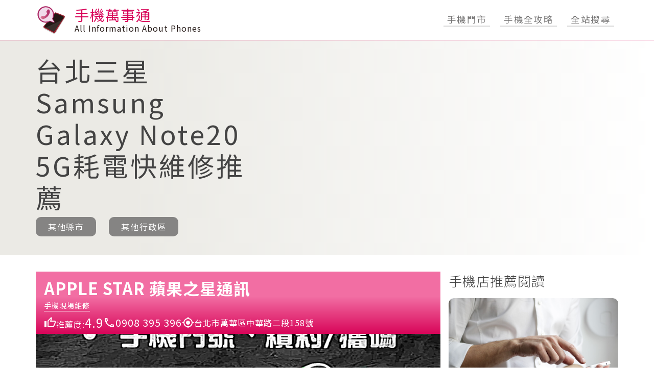

--- FILE ---
content_type: text/html; charset=UTF-8
request_url: https://www.phoneinfo-tw.com/search/phone/07/2444.html
body_size: 6439
content:
<!DOCTYPE html> <html lang="zh-TW"> <head> <meta charset="UTF-8"> <link rel="alternate" hreflang="zh-TW" href="https://www.phoneinfo-tw.com/search/phone/07/2444.html" /> <meta name="viewport" content="width=device-width, initial-scale=1"> <meta http-equiv="X-UA-Compatible" content="IE=Edge"> <meta http-equiv="Content-Type" content="text/html; charset=UTF-8"> <meta http-equiv="Pragma" content="no-cache" /> <meta http-equiv="Cache-Control" content="no-cache" /> <meta http-equiv="Expires" content="0" /> <title>三星 Samsung Galaxy Note20 5G耗電快維修推薦│台北最完整的懶人包</title> <meta name="description" content="正在尋找三星 Samsung Galaxy Note20 5G耗電快維修推薦相關的資訊嗎？統整台北的手機通訊行、手機維修店等資訊給你，有任何需求歡迎電話洽詢！"> <meta property="og:locale" content="zh_TW"> <meta property="og:type" content="article"> <meta property="og:title" content="三星 Samsung Galaxy Note20 5G耗電快維修推薦│台北最完整的懶人包"> <meta property="og:description" content="正在尋找三星 Samsung Galaxy Note20 5G耗電快維修推薦相關的資訊嗎？統整台北的手機通訊行、手機維修店等資訊給你，有任何需求歡迎電話洽詢！"> <meta property="og:url" content="https://www.phoneinfo-tw.com/search/phone/07/2444.html"> <meta property="og:site_name" content="手機萬事通"> <meta property="og:image" content="../../../images/image_main.jpg"> <meta property="og:image:width" content="640"> <meta property="og:image:height" content="480"> <meta property="article:published_time" content="2025-12-18T17:15:26"> <meta name="twitter:card" content="summary_large_image"> <meta name="twitter:title" content="三星 Samsung Galaxy Note20 5G耗電快維修推薦│台北最完整的懶人包"> <meta name="twitter:description" content="正在尋找三星 Samsung Galaxy Note20 5G耗電快維修推薦相關的資訊嗎？統整台北的手機通訊行、手機維修店等資訊給你，有任何需求歡迎電話洽詢！"> <meta name="twitter:image" content="../../../images/image_main.jpg"> <meta name="msapplication-TileColor" content="#00aba9"> <meta name="theme-color" content="#218b97"> <link rel="icon" type="image/x-icon" href="../../../images/favicons/favicon.ico"> <link rel="icon" type="image/png" sizes="32x32" href="../../../images/favicons/favicon-32x32.png"> <link rel="icon" type="image/png" sizes="16x16" href="../../../images/favicons/favicon-16x16.png"> <link rel="apple-touch-icon" sizes="180x180" href="../../../images/favicons/apple-touch-icon.png"> <link rel="mask-icon" href="../../../images/favicons/safari-pinned-tab.svg" color="#5bbad5"> <link rel="canonical" href="https://www.phoneinfo-tw.com/search/phone/07/2444.html"> <link rel="manifest" href="../../../images/favicons/site.webmanifest"> <link rel="preconnect" href="https://fonts.gstatic.com" crossorigin /> <link rel="preload" as="style" href="https://fonts.googleapis.com/css2?family=Noto+Sans+TC:wght@100;300;400;500;700;900&display=swap" /> <link rel="stylesheet" href="https://fonts.googleapis.com/css2?family=Noto+Sans+TC:wght@100;300;400;500;700;900&display=swap" media="print" onload="this.media='all'" /> <noscript> <link rel="stylesheet" href="https://fonts.googleapis.com/css2?family=Noto+Sans+TC:wght@100;300;400;500;700;900&display=swap" /> </noscript> <link rel="stylesheet" href="../../../css/style.css?1766078124"> <link rel="stylesheet" href="../../../css/twd.min.css?1766078124"> <script src="../../../js/commercial.js"></script> <script async src="../../../js/lazysizes.min.js"></script> <script defer src="../../../js/twd.js"></script> <script>
    const ads1_url = 'https://www.doctorgo.com.tw/api/twdbjs.php?n=18&p=199547';
    get_api_admodule(ads1_url);
    const ads2_url = "https://www.doctorgo.com.tw/api/twdbjs.php?n=19&p=199547";
    get_api_admodule(ads2_url);
  </script> <script async src="https://www.googletagmanager.com/gtag/js?id=G-3V4X54RQC8"></script> <script>
  window.dataLayer = window.dataLayer || [];
  function gtag(){dataLayer.push(arguments);}
  gtag('js', new Date());
  gtag('config', 'G-3V4X54RQC8');
</script> </head> <body class="theme-pharmacy l-fullsite t-fullsite"> <div id="ListPanel" class="m-panel m-panel--list t-panel j-panel"> <div class="m-panel__scroll t-panel__scroll"> <div id="AreaContent1245" class="j-panel__list"> <p onclick="AllClose();" class="t-panel__title"> 手機門市<img src="../../../css/tpl/arrow_drop_up_black_48dp.svg" alt="開關" /> </p> <div class="l-list l-list--header t-list t-list--header"> <a href="../../../search/phone/07/1.html" class="m-btn m-btn--basic t-btn t-btn--pagelist is-btn-header"> 台北 </a> <a href="../../../search/phone/08/1.html" class="m-btn m-btn--basic t-btn t-btn--pagelist is-btn-header"> 新北 </a> <a href="../../../search/phone/09/1.html" class="m-btn m-btn--basic t-btn t-btn--pagelist is-btn-header"> 桃園 </a> <a href="../../../search/phone/12/1.html" class="m-btn m-btn--basic t-btn t-btn--pagelist is-btn-header"> 台中 </a> <a href="../../../search/phone/17/1.html" class="m-btn m-btn--basic t-btn t-btn--pagelist is-btn-header"> 台南 </a> <a href="../../../search/phone/18/1.html" class="m-btn m-btn--basic t-btn t-btn--pagelist is-btn-header"> 高雄 </a> </div> </div> <div id="SubjectContent1245" class="j-panel__list"> <p onclick="AllClose();" class="t-panel__title"> 手機全攻略<img src="../../../css/tpl/arrow_drop_up_black_48dp.svg" alt="開關" /> </p> <div class="l-list l-list--header t-list t-list--header"> <a href="../../../search/information/5372.html" class="m-btn m-btn--basic t-btn t-btn--pagelist is-btn-header"> 手機保險 </a> <a href="../../../search/information/5371.html" class="m-btn m-btn--basic t-btn t-btn--pagelist is-btn-header"> 手機維修 </a> <a href="../../../search/information/5377.html" class="m-btn m-btn--basic t-btn t-btn--pagelist is-btn-header"> 手機 </a> <a href="../../../search/information/5374.html" class="m-btn m-btn--basic t-btn t-btn--pagelist is-btn-header"> 手機周邊 </a> </div> </div> </div> </div> <div title='其他行政區' id="IntroPanel" class="m-panel m-panel--list t-panel j-panel"> <div class="m-panel__scroll t-panel__scroll"> <div id="DistrictContent" class="j-panel__list"> <p onclick="AllClose();" class="t-panel__title"> 其他行政區<img src="../../../css/tpl/arrow_drop_up_black_48dp.svg" alt="其他行政區" /> </p> <div class="l-list l-list--header t-list t-list--header"> <a href="../../../search/phone/07/03/2378.html" class="m-btn m-btn--basic t-btn t-btn--pagelist is-btn-header"> 中正 </a> <a href="../../../search/phone/07/04/2378.html" class="m-btn m-btn--basic t-btn t-btn--pagelist is-btn-header"> 大同 </a> <a href="../../../search/phone/07/05/2378.html" class="m-btn m-btn--basic t-btn t-btn--pagelist is-btn-header"> 中山 </a> <a href="../../../search/phone/07/06/2378.html" class="m-btn m-btn--basic t-btn t-btn--pagelist is-btn-header"> 松山 </a> <a href="../../../search/phone/07/07/2378.html" class="m-btn m-btn--basic t-btn t-btn--pagelist is-btn-header"> 大安 </a> <a href="../../../search/phone/07/08/2378.html" class="m-btn m-btn--basic t-btn t-btn--pagelist is-btn-header"> 萬華 </a> <a href="../../../search/phone/07/09/2378.html" class="m-btn m-btn--basic t-btn t-btn--pagelist is-btn-header"> 信義 </a> <a href="../../../search/phone/07/10/2378.html" class="m-btn m-btn--basic t-btn t-btn--pagelist is-btn-header"> 士林 </a> <a href="../../../search/phone/07/11/2378.html" class="m-btn m-btn--basic t-btn t-btn--pagelist is-btn-header"> 北投 </a> <a href="../../../search/phone/07/12/2378.html" class="m-btn m-btn--basic t-btn t-btn--pagelist is-btn-header"> 內湖 </a> <a href="../../../search/phone/07/13/2378.html" class="m-btn m-btn--basic t-btn t-btn--pagelist is-btn-header"> 南港 </a> <a href="../../../search/phone/07/14/2378.html" class="m-btn m-btn--basic t-btn t-btn--pagelist is-btn-header"> 文山 </a> </div> </div> </div> </div> <div id="SearchPanel" class="m-panel m-panel--search t-panel t-panel--search j-panel"> <div id="SearchContent" class="j-panel__list"> <p onclick="AllClose();" class="t-panel__title"> 搜尋<img src="../../../css/tpl/arrow_drop_up_black_48dp.svg" alt="search" /> </p> <script async src="https://cse.google.com/cse.js?cx=177bd7ce257b81de2"></script> <div class="gcse-search"></div> </div> </div> <header id="header" class="t-header j-header"> <div class="l-container l-container-lscreen l-container--header"> <figure class="t-header__logo u-margin-allclear"> <a class="m-link" href="../../../index.html"></a> <img class="u-img-fixed" src="../../../images/logo.svg" alt="pharmacy-tw logo" width="60" /> </figure> <div class="t-header__names"> <a class="m-link" href="../../../index.html"></a> <p class="t-header__site u-margin-updownclear">手機萬事通</p> <p class="t-header__domain u-margin-updownclear"> All Information About Phones </p> </div> <div class="t-header__btn u-hide-mobile u-hide-spad"> <button id="Area1245" onclick="openMenu('ListPanel', 'AreaContent1245');" class="m-btn m-btn--basic t-btn t-btn--underline is-btn-underline"> <span class="t-font-medium"> 手機門市 </span> </button> <button id="Subject1245" onclick="openMenu('ListPanel', 'SubjectContent1245');" class="m-btn m-btn--basic t-btn t-btn--underline is-btn-underline"> <span class="t-font-medium"> 手機全攻略 </span> </button> <button id="Search" onclick="openMenu('SearchPanel', 'SearchContent');" class="m-btn m-btn--basic t-btn t-btn--underline is-btn-underline"> <span class="t-font-medium">全站搜尋</span> </button> </div> <div class="m-btnbox u-hide-rpad u-hide-moniter"> <div id="mobileSearchOpen" class="m-btn m-btn--ham t-btn t-btn--search" onclick="openMenu('SearchPanel', 'SearchContent');"></div> <div id="mobileListOpen" class="m-btn m-btn--ham t-btn t-btn--ham" onclick="openMenu('ListPanel');"> <span></span> <span></span> <span></span> </div> </div> </div> </header> <div class="t-intro"> <div class="l-container l-container-lscreen l-container--intro"> <div class="t-intro__text"> <h1 class="t-intro__title"> 台北三星 Samsung Galaxy Note20 5G耗電快維修推薦 </h1> <div class="list-content"> <button id="City" onclick="openMenu('ListPanel', 'AreaContent1245');" class="m-btn m-btn--basic t-btn t-btn--basic is-btn-white"> 其他縣市 </button> &nbsp;&nbsp;&nbsp; <button id="District" onclick="openMenu('IntroPanel', 'DistrictContent');" class="m-btn m-btn--basic t-btn t-btn--basic is-btn-white"> 其他行政區 </button> </div> </div> <div id="imgCommercial" class="t-intro__commercial"></div> </div> </div> <div class="l-content t-content"> <div class="l-container l-container-lscreen l-container--list"> <div title='名單列表' class="l-list"> <p class="u-hide"></p> <div title='text ads' id="textCommercial"></div> <div class="m-clinic t-clinic t-clinic--list"> <div class="m-clinic__header t-clinic__header"> <a class="m-link" href="../../../phone/071245/c000069.html" title="APPLE STAR 蘋果之星通訊介紹- 台北萬華 - 電話、地址、營業資訊、營業時間"></a> <strong>APPLE STAR 蘋果之星通訊</strong> <span class="t-clinic__describe"> 手機現場維修 </span> <ul class="m-clinic__data u-ul-fixed"> <li> <img src="../../../images/thumb_up_white_48dp.svg" width="24" alt="" /> <span>推薦度:<span class="t-font-large">4.9 </span></span> </li> <li> <img src="../../../images/phone_white_48dp.svg" width="24" alt="tel" /> <span class="t-font-medium">0908 395 396</span> </li> <li> <img src="../../../images/gps_fixed_white_48dp.svg" width="24" alt="address" /> <span>台北市萬華區中華路二段158號</span> </li> </ul> </div> <div class="m-clinic__body t-clinic__body"> <picture> <source media="(min-width: 600px)" srcset="https://www.phoneinfo-tw.com/images/items/8/201614_1.webp" /> <source media="(min-width: 320px)" srcset="https://www.phoneinfo-tw.com/images/items/8/201614_1.webp" /> <img class="t-sp-banner__main u-img-fixed" src="https://www.phoneinfo-tw.com/images/items/8/201614_1.webp" alt="APPLE STAR 蘋果之星通訊" loading="lazy" /> </picture> </div> </div> <div class="m-clinic t-clinic t-clinic--list"> <div class="m-clinic__header t-clinic__header"> <a class="m-link" href="../../../phone/071245/c002251.html" title="台灣之星 台北萬芳(服務中心)介紹- 台北文山 - 電話、地址、營業資訊、營業時間"></a> <strong>台灣之星 台北萬芳(服務中心)</strong> <span class="t-clinic__describe"> </span> <ul class="m-clinic__data u-ul-fixed"> <li> <img src="../../../images/thumb_up_white_48dp.svg" width="24" alt="" /> <span>推薦度:<span class="t-font-large">4.3 </span></span> </li> <li> <img src="../../../images/phone_white_48dp.svg" width="24" alt="tel" /> <span class="t-font-medium">0986 344 944</span> </li> <li> <img src="../../../images/gps_fixed_white_48dp.svg" width="24" alt="address" /> <span>台北市文山區興隆路三段132號</span> </li> </ul> </div> <div class="m-clinic__body t-clinic__body"> <picture> <source media="(min-width: 600px)" srcset="https://www.phoneinfo-tw.com/images/items/14/203880_1.webp" /> <source media="(min-width: 320px)" srcset="https://www.phoneinfo-tw.com/images/items/14/203880_1.webp" /> <img class="t-sp-banner__main u-img-fixed" src="https://www.phoneinfo-tw.com/images/items/14/203880_1.webp" alt="台灣之星 台北萬芳(服務中心)" loading="lazy" /> </picture> </div> </div> <div class="m-clinic t-clinic t-clinic--list"> <div class="m-clinic__header t-clinic__header"> <a class="m-link" href="../../../phone/071245/c004122.html" title="台灣之星 台北民生東(服務中心)介紹- 台北松山 - 電話、地址、營業資訊、營業時間"></a> <strong>台灣之星 台北民生東(服務中心)</strong> <span class="t-clinic__describe"> </span> <ul class="m-clinic__data u-ul-fixed"> <li> <img src="../../../images/thumb_up_white_48dp.svg" width="24" alt="" /> <span>推薦度:<span class="t-font-large">4.4 </span></span> </li> <li> <img src="../../../images/phone_white_48dp.svg" width="24" alt="tel" /> <span class="t-font-medium">0908 441 372</span> </li> <li> <img src="../../../images/gps_fixed_white_48dp.svg" width="24" alt="address" /> <span>台北市松山區民生東路五段122號</span> </li> </ul> </div> <div class="m-clinic__body t-clinic__body"> <picture> <source media="(min-width: 600px)" srcset="https://www.phoneinfo-tw.com/images/items/6/205826_1.webp" /> <source media="(min-width: 320px)" srcset="https://www.phoneinfo-tw.com/images/items/6/205826_1.webp" /> <img class="t-sp-banner__main u-img-fixed" src="https://www.phoneinfo-tw.com/images/items/6/205826_1.webp" alt="台灣之星 台北民生東(服務中心)" loading="lazy" /> </picture> </div> </div> <div class="m-clinic t-clinic t-clinic--list"> <div class="m-clinic__header t-clinic__header"> <a class="m-link" href="../../../phone/071245/c000049.html" title="翃緯通訊介紹- 台北中山 - 電話、地址、營業資訊、營業時間"></a> <strong>翃緯通訊</strong> <span class="t-clinic__describe"> </span> <ul class="m-clinic__data u-ul-fixed"> <li> <img src="../../../images/thumb_up_white_48dp.svg" width="24" alt="" /> <span>推薦度:<span class="t-font-large">4.8 </span></span> </li> <li> <img src="../../../images/phone_white_48dp.svg" width="24" alt="tel" /> <span class="t-font-medium">0939 901 293</span> </li> <li> <img src="../../../images/gps_fixed_white_48dp.svg" width="24" alt="address" /> <span>台北市中山區長春路217號</span> </li> </ul> </div> <div class="m-clinic__body t-clinic__body"> <picture> <source media="(min-width: 600px)" srcset="https://www.phoneinfo-tw.com/images/items/5/201592_1.webp" /> <source media="(min-width: 320px)" srcset="https://www.phoneinfo-tw.com/images/items/5/201592_1.webp" /> <img class="t-sp-banner__main u-img-fixed" src="https://www.phoneinfo-tw.com/images/items/5/201592_1.webp" alt="翃緯通訊" loading="lazy" /> </picture> </div> </div> <div class="m-clinic t-clinic t-clinic--list"> <div class="m-clinic__header t-clinic__header"> <a class="m-link" href="../../../phone/071245/c004059.html" title="中華電信 北投中和服務中心介紹- 台北北投 - 電話、地址、營業資訊、營業時間"></a> <strong>中華電信 北投中和服務中心</strong> <span class="t-clinic__describe"> </span> <ul class="m-clinic__data u-ul-fixed"> <li> <img src="../../../images/thumb_up_white_48dp.svg" width="24" alt="" /> <span>推薦度:<span class="t-font-large">4.0 </span></span> </li> <li> <img src="../../../images/phone_white_48dp.svg" width="24" alt="tel" /> <span class="t-font-medium">080 008 0123</span> </li> <li> <img src="../../../images/gps_fixed_white_48dp.svg" width="24" alt="address" /> <span>台北市北投區中和街260號</span> </li> </ul> </div> <div class="m-clinic__body t-clinic__body"> <picture> <source media="(min-width: 600px)" srcset="https://www.phoneinfo-tw.com/images/items/11/205762_1.webp" /> <source media="(min-width: 320px)" srcset="https://www.phoneinfo-tw.com/images/items/11/205762_1.webp" /> <img class="t-sp-banner__main u-img-fixed" src="https://www.phoneinfo-tw.com/images/items/11/205762_1.webp" alt="中華電信 北投中和服務中心" loading="lazy" /> </picture> </div> </div> <div class="m-clinic t-clinic t-clinic--list"> <div class="m-clinic__header t-clinic__header"> <a class="m-link" href="../../../phone/071245/c004015.html" title="中華電信 台北東區服務中心介紹- 台北信義 - 電話、地址、營業資訊、營業時間"></a> <strong>中華電信 台北東區服務中心</strong> <span class="t-clinic__describe"> </span> <ul class="m-clinic__data u-ul-fixed"> <li> <img src="../../../images/thumb_up_white_48dp.svg" width="24" alt="" /> <span>推薦度:<span class="t-font-large">4.1 </span></span> </li> <li> <img src="../../../images/phone_white_48dp.svg" width="24" alt="tel" /> <span class="t-font-medium">080 008 0123</span> </li> <li> <img src="../../../images/gps_fixed_white_48dp.svg" width="24" alt="address" /> <span>台北市信義區松仁路130號</span> </li> </ul> </div> <div class="m-clinic__body t-clinic__body"> <picture> <source media="(min-width: 600px)" srcset="https://www.phoneinfo-tw.com/images/items/9/205716_1.webp" /> <source media="(min-width: 320px)" srcset="https://www.phoneinfo-tw.com/images/items/9/205716_1.webp" /> <img class="t-sp-banner__main u-img-fixed" src="https://www.phoneinfo-tw.com/images/items/9/205716_1.webp" alt="中華電信 台北東區服務中心" loading="lazy" /> </picture> </div> </div> <div class="m-clinic t-clinic t-clinic--list"> <div class="m-clinic__header t-clinic__header"> <a class="m-link" href="../../../phone/071245/c004113.html" title="台灣大哥大台北萬芳直營服務中心介紹- 台北文山 - 電話、地址、營業資訊、營業時間"></a> <strong>台灣大哥大台北萬芳直營服務中心</strong> <span class="t-clinic__describe"> </span> <ul class="m-clinic__data u-ul-fixed"> <li> <img src="../../../images/thumb_up_white_48dp.svg" width="24" alt="" /> <span>推薦度:<span class="t-font-large">4.3 </span></span> </li> <li> <img src="../../../images/phone_white_48dp.svg" width="24" alt="tel" /> <span class="t-font-medium">080 900 0852</span> </li> <li> <img src="../../../images/gps_fixed_white_48dp.svg" width="24" alt="address" /> <span>台北市文山區興隆路三段122號</span> </li> </ul> </div> <div class="m-clinic__body t-clinic__body"> <picture> <source media="(min-width: 600px)" srcset="https://www.phoneinfo-tw.com/images/items/14/205817_1.webp" /> <source media="(min-width: 320px)" srcset="https://www.phoneinfo-tw.com/images/items/14/205817_1.webp" /> <img class="t-sp-banner__main u-img-fixed" src="https://www.phoneinfo-tw.com/images/items/14/205817_1.webp" alt="台灣大哥大台北萬芳直營服務中心" loading="lazy" /> </picture> </div> </div> <div class="m-clinic t-clinic t-clinic--list"> <div class="m-clinic__header t-clinic__header"> <a class="m-link" href="../../../phone/071245/c004136.html" title="神腦國際企業股份有限公司介紹- 台北萬華 - 電話、地址、營業資訊、營業時間"></a> <strong>神腦國際企業股份有限公司</strong> <span class="t-clinic__describe"> </span> <ul class="m-clinic__data u-ul-fixed"> <li> <img src="../../../images/thumb_up_white_48dp.svg" width="24" alt="" /> <span>推薦度:<span class="t-font-large">4.7 </span></span> </li> <li> <img src="../../../images/phone_white_48dp.svg" width="24" alt="tel" /> <span class="t-font-medium">02 2388 3838</span> </li> <li> <img src="../../../images/gps_fixed_white_48dp.svg" width="24" alt="address" /> <span>台北市萬華區桂林路103號</span> </li> </ul> </div> <div class="m-clinic__body t-clinic__body"> <picture> <source media="(min-width: 600px)" srcset="https://www.phoneinfo-tw.com/images/items/8/205840_1.webp" /> <source media="(min-width: 320px)" srcset="https://www.phoneinfo-tw.com/images/items/8/205840_1.webp" /> <img class="t-sp-banner__main u-img-fixed" src="https://www.phoneinfo-tw.com/images/items/8/205840_1.webp" alt="神腦國際企業股份有限公司" loading="lazy" /> </picture> </div> </div> <div class="m-clinic t-clinic t-clinic--list"> <div class="m-clinic__header t-clinic__header"> <a class="m-link" href="../../../phone/071245/c004020.html" title="台灣大哥大台北新站前直營服務中心介紹- 台北中正 - 電話、地址、營業資訊、營業時間"></a> <strong>台灣大哥大台北新站前直營服務中心</strong> <span class="t-clinic__describe"> </span> <ul class="m-clinic__data u-ul-fixed"> <li> <img src="../../../images/thumb_up_white_48dp.svg" width="24" alt="" /> <span>推薦度:<span class="t-font-large">3.6 </span></span> </li> <li> <img src="../../../images/phone_white_48dp.svg" width="24" alt="tel" /> <span class="t-font-medium">080 900 0852</span> </li> <li> <img src="../../../images/gps_fixed_white_48dp.svg" width="24" alt="address" /> <span>台北市中正區南陽街1號</span> </li> </ul> </div> <div class="m-clinic__body t-clinic__body"> <picture> <source media="(min-width: 600px)" srcset="https://www.phoneinfo-tw.com/images/items/3/205721_1.webp" /> <source media="(min-width: 320px)" srcset="https://www.phoneinfo-tw.com/images/items/3/205721_1.webp" /> <img class="t-sp-banner__main u-img-fixed" src="https://www.phoneinfo-tw.com/images/items/3/205721_1.webp" alt="台灣大哥大台北新站前直營服務中心" loading="lazy" /> </picture> </div> </div> <div class="m-clinic t-clinic t-clinic--list"> <div class="m-clinic__header t-clinic__header"> <a class="m-link" href="../../../phone/071245/c000301.html" title="CTMH手機維修工作室介紹- 台北中正 - 電話、地址、營業資訊、營業時間"></a> <strong>CTMH手機維修工作室</strong> <span class="t-clinic__describe"> </span> <ul class="m-clinic__data u-ul-fixed"> <li> <img src="../../../images/thumb_up_white_48dp.svg" width="24" alt="" /> <span>推薦度:<span class="t-font-large">0 </span></span> </li> <li> <img src="../../../images/phone_white_48dp.svg" width="24" alt="tel" /> <span class="t-font-medium">0910 923 923</span> </li> <li> <img src="../../../images/gps_fixed_white_48dp.svg" width="24" alt="address" /> <span>台北市中正區和平西路二段70巷17弄49之1號</span> </li> </ul> </div> <div class="m-clinic__body t-clinic__body"> <picture> <source media="(min-width: 600px)" srcset="https://www.phoneinfo-tw.com/images/items/3/201850_1.webp" /> <source media="(min-width: 320px)" srcset="https://www.phoneinfo-tw.com/images/items/3/201850_1.webp" /> <img class="t-sp-banner__main u-img-fixed" src="https://www.phoneinfo-tw.com/images/items/3/201850_1.webp" alt="CTMH手機維修工作室" loading="lazy" /> </picture> </div> </div> <div class="m-page-change"> <a class="m-btn m-btn--basic t-btn t-btn--basic is-btn-white" href="../../../search/phone/07/2443.html">« 上一頁</a> <a class="m-btn m-btn--basic t-btn t-btn--basic is-btn-white" href="../../../search/phone/07/2445.html">下一頁 »</a> </div> </div> <div title='相關文章推薦' class="l-list"> <h2 class="t-clinic__title"> 手機店推薦閱讀 </h2> <div class="m-article m-article--stright t-article t-article--stright"> <a class="m-link" href="../../../information/2022/15.html" title="擔心手機維修會造成個資外洩？只要掌握「這些」秘訣，就能保護你的手機安全！"></a> <div class="m-article__img t-article__img"> <img class="u-img-fixed" src="https://images.unsplash.com/photo-1512428559087-560fa5ceab42?auto=compress&cs=tinysrgb&h=750&w=1260" alt="擔心手機維修會造成個資外洩？只要掌握「這些」秘訣，就能保護你的手機安全！" loading="lazy" /> </div> <div class="m-article__text t-article__text"> <h3 class="t-article__title"> 擔心手機維修會造成個資外洩？只要掌握「這些」秘訣，就能保護你的手機安全！ </h3> <p class="t-article__brief"> 手機成為日常生活之中的必備品，且往往都會記載許多緊要的個人資訊，不管是社群軟體的對話、相片、影片及APP的運用還是各種登入資訊等等，很多..... </p> <button class="m-btn m-btn--basic t-btn t-btn--article is-btn-white"> 了解更多 </button> </div> </div> <div class="m-article m-article--stright t-article t-article--stright"> <a class="m-link" href="../../../information/2022/13.html" title="手機常常變慢跑不動嗎？這些保養手機的秘訣你一定要知道！"></a> <div class="m-article__img t-article__img"> <img class="u-img-fixed" src="https://images.pexels.com/photos/5380664/pexels-photo-5380664.jpeg?auto=compress&cs=tinysrgb&h=750&w=1260" alt="手機常常變慢跑不動嗎？這些保養手機的秘訣你一定要知道！" loading="lazy" /> </div> <div class="m-article__text t-article__text"> <h3 class="t-article__title"> 手機常常變慢跑不動嗎？這些保養手機的秘訣你一定要知道！ </h3> <p class="t-article__brief"> 幾乎每個現代人每一日都離不開智慧型手機，從一起床看天氣決定穿什麼樣的衣物、發長輩圖、買東西愈來愈多商家能夠運用各種Pay、搭運輸工具時可..... </p> <button class="m-btn m-btn--basic t-btn t-btn--article is-btn-white"> 了解更多 </button> </div> </div> <div class="m-article m-article--stright t-article t-article--stright"> <a class="m-link" href="../../../information/2022/17.html" title="手機壞掉要選官方維修還是坊間維修？統整兩種維修特色及注意事項"></a> <div class="m-article__img t-article__img"> <img class="u-img-fixed" src="https://images.pexels.com/photos/1092644/pexels-photo-1092644.jpeg?auto=compress&cs=tinysrgb&h=750&w=1260" alt="手機壞掉要選官方維修還是坊間維修？統整兩種維修特色及注意事項" loading="lazy" /> </div> <div class="m-article__text t-article__text"> <h3 class="t-article__title"> 手機壞掉要選官方維修還是坊間維修？統整兩種維修特色及注意事項 </h3> <p class="t-article__brief"> 手機已經是現代人無可替代的東西，依據市調分析剖析臺灣有88.2%的人在使用手機，每個人每一天運用手機的時間近3小時，18～19歲的人一天..... </p> <button class="m-btn m-btn--basic t-btn t-btn--article is-btn-white"> 了解更多 </button> </div> </div> <div class="m-article m-article--stright t-article t-article--stright"> <a class="m-link" href="../../../information/2022/14.html" title="手機官方維修＆坊間維修│優缺點、維修前後的注意及檢查事項總整理"></a> <div class="m-article__img t-article__img"> <img class="u-img-fixed" src="https://images.pexels.com/photos/48605/pexels-photo-48605.jpeg?auto=compress&cs=tinysrgb&h=750&w=1260" alt="手機官方維修＆坊間維修│優缺點、維修前後的注意及檢查事項總整理" loading="lazy" /> </div> <div class="m-article__text t-article__text"> <h3 class="t-article__title"> 手機官方維修＆坊間維修│優缺點、維修前後的注意及檢查事項總整理 </h3> <p class="t-article__brief"> 手機已經是現代人不可或缺的物件，依據市調分析台灣有88.2%的人在運用手機，每一個人每日運用手機的時間趨近3小時（HR），18～19歲的..... </p> <button class="m-btn m-btn--basic t-btn t-btn--article is-btn-white"> 了解更多 </button> </div> </div> <div class="m-article m-article--stright t-article t-article--stright"> <a class="m-link" href="../../../information/2022/16.html" title="維修手機居然會導致個資外洩？本篇教你如何預防此狀況～"></a> <div class="m-article__img t-article__img"> <img class="u-img-fixed" src="https://images.pexels.com/photos/7821517/pexels-photo-7821517.jpeg?auto=compress&cs=tinysrgb&h=750&w=1260" alt="維修手機居然會導致個資外洩？本篇教你如何預防此狀況～" loading="lazy" /> </div> <div class="m-article__text t-article__text"> <h3 class="t-article__title"> 維修手機居然會導致個資外洩？本篇教你如何預防此狀況～ </h3> <p class="t-article__brief"> 手機已是現代人不能缺少的物件，基於市場調查分析剖析台灣有88.2%的人在使用手機，每一個人每一日使用手機的時間趨近3小時（hr），18到..... </p> <button class="m-btn m-btn--basic t-btn t-btn--article is-btn-white"> 了解更多 </button> </div> </div> <div class="m-article m-article--stright t-article t-article--stright"> <a class="m-link" href="../../../information/2022/19.html" title="該怎麼防止個資外洩？官方＆坊間維修的優缺點、注意事項一次看懂！"></a> <div class="m-article__img t-article__img"> <img class="u-img-fixed" src="https://images.pexels.com/photos/177598/pexels-photo-177598.jpeg?auto=compress&cs=tinysrgb&h=750&w=1260" alt="該怎麼防止個資外洩？官方＆坊間維修的優缺點、注意事項一次看懂！" loading="lazy" /> </div> <div class="m-article__text t-article__text"> <h3 class="t-article__title"> 該怎麼防止個資外洩？官方＆坊間維修的優缺點、注意事項一次看懂！ </h3> <p class="t-article__brief"> 手機已是現代人不能缺少的物品，按照市調解析台灣有88.2%的人在使用手機，每一個人每一天運用手機的時間將近3小時（hr），18到19歲的..... </p> <button class="m-btn m-btn--basic t-btn t-btn--article is-btn-white"> 了解更多 </button> </div> </div> <div class="m-article m-article--stright t-article t-article--stright"> <a class="m-link" href="../../../information/2022/20.html" title="【手機小知識】有效防止手機個資外洩的關鍵是什麼？"></a> <div class="m-article__img t-article__img"> <img class="u-img-fixed" src="https://images.pexels.com/photos/370474/pexels-photo-370474.jpeg?auto=compress&cs=tinysrgb&h=750&w=1260" alt="【手機小知識】有效防止手機個資外洩的關鍵是什麼？" loading="lazy" /> </div> <div class="m-article__text t-article__text"> <h3 class="t-article__title"> 【手機小知識】有效防止手機個資外洩的關鍵是什麼？ </h3> <p class="t-article__brief"> 手機成為日常生活之中的必備品，並且往往都會紀錄很多重要的個人資訊，不論是社群軟體的對話、照片、影片及應用程式的運用還是各種登入資訊等等，..... </p> <button class="m-btn m-btn--basic t-btn t-btn--article is-btn-white"> 了解更多 </button> </div> </div> <div class="m-article m-article--stright t-article t-article--stright"> <a class="m-link" href="../../../information/2022/18.html" title="手機保養指南大公開！只要做到「這些」事情就可以有效延長手機的壽命～"></a> <div class="m-article__img t-article__img"> <img class="u-img-fixed" src="https://images.pexels.com/photos/341523/pexels-photo-341523.jpeg?auto=compress&cs=tinysrgb&h=750&w=1260" alt="手機保養指南大公開！只要做到「這些」事情就可以有效延長手機的壽命～" loading="lazy" /> </div> <div class="m-article__text t-article__text"> <h3 class="t-article__title"> 手機保養指南大公開！只要做到「這些」事情就可以有效延長手機的壽命～ </h3> <p class="t-article__brief"> 幾乎每一個現代人每一天都離不開智慧型手機，從一起床看天候決定穿怎麼樣的衣服、發長輩圖、買東西越來越多門市可使用各種Pay、搭交通工具的時..... </p> <button class="m-btn m-btn--basic t-btn t-btn--article is-btn-white"> 了解更多 </button> </div> </div> <div class="m-article m-article--stright t-article t-article--stright"> <a class="m-link" href="../../../information/2022/6.html" title="《手機入手指南》花 5 分種搞懂檢驗瑕疵手機的方式，讓你安心購物"></a> <div class="m-article__img t-article__img"> <img class="u-img-fixed" src="https://images.pexels.com/photos/288479/pexels-photo-288479.jpeg?auto=compress&cs=tinysrgb&h=750&w=1260" alt="《手機入手指南》花 5 分種搞懂檢驗瑕疵手機的方式，讓你安心購物" loading="lazy" /> </div> <div class="m-article__text t-article__text"> <h3 class="t-article__title"> 《手機入手指南》花 5 分種搞懂檢驗瑕疵手機的方式，讓你安心購物 </h3> <p class="t-article__brief"> 現在除了普通的家電用品之外，手機的挑選也愈來愈多元，每次去販賣手機的店面都可以拿到厚厚的一本推薦購買手機的名冊，除了牌子以外還有各種的型..... </p> <button class="m-btn m-btn--basic t-btn t-btn--article is-btn-white"> 了解更多 </button> </div> </div> <div class="m-article m-article--stright t-article t-article--stright"> <a class="m-link" href="../../../information/2022/3.html" title="購買手機時有哪些需要檢查的地方？看完這篇你就懂了！"></a> <div class="m-article__img t-article__img"> <img class="u-img-fixed" src="https://images.unsplash.com/photo-1576613109753-27804de2cba8?auto=compress&cs=tinysrgb&h=750&w=1260" alt="購買手機時有哪些需要檢查的地方？看完這篇你就懂了！" loading="lazy" /> </div> <div class="m-article__text t-article__text"> <h3 class="t-article__title"> 購買手機時有哪些需要檢查的地方？看完這篇你就懂了！ </h3> <p class="t-article__brief"> 販賣手機的渠道越來越多，包括社群平台、網路拍賣、網路論壇，任何人都能輕鬆成為手機賣家，自行在網上銷售手機，不過與此同時也衍生出滿多問題，..... </p> <button class="m-btn m-btn--basic t-btn t-btn--article is-btn-white"> 了解更多 </button> </div> </div> <h2 title='熱門網友搜尋列表' class="t-clinic__title"> 熱搜推薦 Hot 10 </h2> <ul class="l-list t-list u-ul-fixed"> <li class="m-btn m-btn--basic t-btn t-btn--sidebar is-btn-basic"> <a href="../../../search/phone/07/2416.html"> 台北三星 Samsung Galaxy Z Flip3 5G無法關機維修推薦 </a> </li> <li class="m-btn m-btn--basic t-btn t-btn--sidebar is-btn-basic"> <a href="../../../search/phone/07/3338.html"> 台北華為 HUAWEI Mate 20 X自動關機維修推薦 </a> </li> <li class="m-btn m-btn--basic t-btn t-btn--sidebar is-btn-basic"> <a href="../../../search/phone/07/2177.html"> 台北APPLE iPhone 12死機維修推薦 </a> </li> <li class="m-btn m-btn--basic t-btn t-btn--sidebar is-btn-basic"> <a href="../../../search/phone/07/2739.html"> 台北華碩 ASUS ZenFone 7 Pro發熱維修推薦 </a> </li> <li class="m-btn m-btn--basic t-btn t-btn--sidebar is-btn-basic"> <a href="../../../search/phone/07/2594.html"> 台北三星 Samsung Galaxy M11耗電快維修推薦 </a> </li> </ul> <hr /> <h2 title='tags 熱門標籤' class="t-clinic__title"> 推薦一起閱讀 </h2> <ul class="l-list t-list u-ul-fixed"> <li class="m-btn m-btn--basic t-btn t-btn--sidebar is-btn-basic"> <a href="../../../search/information/5390.html"> 手機電池膨脹怎麼辦 </a> </li> <li class="m-btn m-btn--basic t-btn t-btn--sidebar is-btn-basic"> <a href="../../../search/information/5402.html"> 手機鏡頭壞掉怎麼辦 </a> </li> <li class="m-btn m-btn--basic t-btn t-btn--sidebar is-btn-basic"> <a href="../../../search/information/5399.html"> 手機螢幕不亮怎麼辦 </a> </li> <li class="m-btn m-btn--basic t-btn t-btn--sidebar is-btn-basic"> <a href="../../../search/information/5404.html"> 手機喇叭壞掉怎麼辦 </a> </li> <li class="m-btn m-btn--basic t-btn t-btn--sidebar is-btn-basic"> <a href="../../../search/information/5392.html"> 手機耗電快怎麼辦 </a> </li> </ul> <h2 title='相關資源分享' class="t-clinic__title"> 周遭門市推薦 </h2> <ul class="l-list t-list u-ul-fixed"> <li class="m-btn m-btn--basic t-btn t-btn--sidebar is-btn-basic"> <a href="../../../search/phone/07/11/2444.html"> 台北北投三星 Samsung Galaxy Note20 5G耗電快維修推薦分享 </a> </li> <li class="m-btn m-btn--basic t-btn t-btn--sidebar is-btn-basic"> <a href="../../../search/phone/07/05/2444.html"> 台北中山三星 Samsung Galaxy Note20 5G耗電快維修推薦分享 </a> </li> <li class="m-btn m-btn--basic t-btn t-btn--sidebar is-btn-basic"> <a href="../../../search/phone/07/07/2444.html"> 台北大安三星 Samsung Galaxy Note20 5G耗電快維修推薦分享 </a> </li> <li class="m-btn m-btn--basic t-btn t-btn--sidebar is-btn-basic"> <a href="../../../search/phone/07/08/2444.html"> 台北萬華三星 Samsung Galaxy Note20 5G耗電快維修推薦分享 </a> </li> <li class="m-btn m-btn--basic t-btn t-btn--sidebar is-btn-basic"> <a href="../../../search/phone/07/06/2444.html"> 台北松山三星 Samsung Galaxy Note20 5G耗電快維修推薦分享 </a> </li> <li class="m-btn m-btn--basic t-btn t-btn--sidebar is-btn-basic"> <a href="../../../search/phone/07/12/2444.html"> 台北內湖三星 Samsung Galaxy Note20 5G耗電快維修推薦分享 </a> </li> <li class="m-btn m-btn--basic t-btn t-btn--sidebar is-btn-basic"> <a href="../../../search/phone/07/13/2444.html"> 台北南港三星 Samsung Galaxy Note20 5G耗電快維修推薦分享 </a> </li> <li class="m-btn m-btn--basic t-btn t-btn--sidebar is-btn-basic"> <a href="../../../search/phone/07/03/2444.html"> 台北中正三星 Samsung Galaxy Note20 5G耗電快維修推薦分享 </a> </li> <li class="m-btn m-btn--basic t-btn t-btn--sidebar is-btn-basic"> <a href="../../../search/phone/07/04/2444.html"> 台北大同三星 Samsung Galaxy Note20 5G耗電快維修推薦分享 </a> </li> <li class="m-btn m-btn--basic t-btn t-btn--sidebar is-btn-basic"> <a href="../../../search/phone/07/14/2444.html"> 台北文山三星 Samsung Galaxy Note20 5G耗電快維修推薦分享 </a> </li> </ul> </div> </div> </div> <footer class="t-footer"> <div> <p>Copyright© 版權所有 請尊重智慧財產權</p> </div> </footer> </body> </html> 

--- FILE ---
content_type: text/css
request_url: https://www.phoneinfo-tw.com/css/style.css?1766078124
body_size: 414
content:
:root{--black:#434343;--white:#FFFFFF;--grey:#EEEEEE;--maincolor:#D80559;--site-name-color:#D80559;--site-enName-color:#231815;--underline-text-mouse-off:rgba(116, 115, 115, 1);--underline-line-mouse-off:rgba(116, 115, 115, 0.2);--underline-text-mouse-over:rgba(216, 5, 89, 1);--underline-line-mouse-over:rgba(216, 5, 89, 0.2);--header-bg:var(--white);--intro-content-color:var(--black);--intro-gradient-start-color:#EBEAE5;--intro-gradient-end-color:#FFFFFF;--intro-gradient-percent:20%;--list-btn-bg-mouse-off:var(--white);--list-btn-border-mouse-off:var(--maincolor);--list-btn-bg-mouse-over:var(--maincolor);--list-btn-border-mouse-over:var(--maincolor);--article-title-color:#D80559;--article-content-color:var(--black);--site-bg:var(--white);--popular-btn-bg-mouse-off:#858483;--popular-btn-bg-mouse-over:var(--maincolor);--popular-gradient-start-color:#F26EA3;--popular-gradient-end-color:#D80559;--popular-gradient-percent:40%;--intro-gradient-start: top; --intro-gradient-end: bottom; --popular-gradient-start: top; --popular-gradient-end: bottom;}@media (min-width: 576px){}@media (min-width: 768px){}@media (min-width: 992px){:root{--intro-gradient-start: left; --intro-gradient-end: right;}}@media (min-width: 1200px){}@media (min-width: 1400px){}

--- FILE ---
content_type: image/svg+xml
request_url: https://www.phoneinfo-tw.com/images/logo.svg
body_size: 2650
content:
<svg id="圖層_1" data-name="圖層 1" xmlns="http://www.w3.org/2000/svg" xmlns:xlink="http://www.w3.org/1999/xlink" viewBox="0 0 500 500"><defs><style>.cls-1{fill:#cdcecd;}.cls-2{fill:#991e2c;}.cls-3{fill:#231815;}.cls-4{fill:#f1dbea;}.cls-5{fill:url(#未命名漸層_91);}.cls-6{fill:url(#未命名漸層_91-2);}.cls-7{fill:#fff;opacity:0.1;}</style><linearGradient id="未命名漸層_91" x1="-270.14" y1="150.05" x2="-268.69" y2="150.05" gradientUnits="userSpaceOnUse"><stop offset="0.01" stop-color="#de7a96"/><stop offset="1" stop-color="#ab2664"/></linearGradient><linearGradient id="未命名漸層_91-2" x1="60.62" y1="146.41" x2="225.29" y2="146.41" xlink:href="#未命名漸層_91"/></defs><path class="cls-1" d="M111.35,372.42s-6.77,21.27,12.09,34.33,152.17,80.79,163.67,86.79c16.68,8.7,34.09,2.9,46.42-16,10.35-15.83,126.17-210.51,148.68-244.9,1.22-1.87,6.39-9.4,11.12-17.4,6.29-10.64,4.84-23.21-3.87-36.75L389.37,289.74,271.88,446.4l-129.1-72.53Z"/><path class="cls-2" d="M289.33,478.8,120.81,389.42a22.33,22.33,0,0,1-5.55-31.08L313.08,123.23a22.33,22.33,0,0,1,31.15-5.17l139.53,54.21a22.33,22.33,0,0,1,5.55,31.09L320.48,473.63A22.33,22.33,0,0,1,289.33,478.8Z"/><path class="cls-3" d="M280.58,455.1,139,379.35a20.31,20.31,0,0,1-5-28.26L315.4,138.88a20.29,20.29,0,0,1,28.31-4.7l121.9,48.17a20.29,20.29,0,0,1,5,28.25L308.9,450.4A20.3,20.3,0,0,1,280.58,455.1Z"/><path class="cls-4" d="M305.73,284.9l-32.61-60.42a139.36,139.36,0,0,0,22.45-75.93C295.57,70,230.63,6.4,150.52,6.4S5.46,70,5.46,148.55s65,142.15,145.06,142.15a146.57,146.57,0,0,0,75.75-20.91l72.2,25.27Z"/><path class="cls-5" d="M305.06,273.8l-23.87-42.2c-1.65-2.91-2.84-5.14.44-11.7,11.4-22.79,19-45.66,18.43-73.08C298.41,65.75,230,.17,148.93,1.79a148.15,148.15,0,0,0-145.09,145C2.14,228.09,68.1,296.68,149.46,298c27.86.45,49.75-7.07,72.18-20a14.87,14.87,0,0,1,12.69-.64l57.14,19.39C306.47,302.38,315.84,292.54,305.06,273.8Zm-13.12,13.59-62.18-24.2a9.59,9.59,0,0,0-7.88.72C202.47,274.54,176.31,279,153,279A128.9,128.9,0,0,1,24.34,141.9c4-64.18,56.22-116.42,120.41-120.41A128.9,128.9,0,0,1,281.86,150.13c0,22.65-2.9,54.93-14.52,73.39a8.42,8.42,0,0,0,0,9.09l30.18,44.47C302.29,285.79,299.75,289.26,291.94,287.39Z"/><path class="cls-6" d="M183.9,65.84,165.27,92.76A16.37,16.37,0,0,0,168.72,115h0a16.36,16.36,0,0,1,4.15,21.2C163.72,151.84,145.78,177,122,183.71a16,16,0,0,1-11.66-1.39L100.17,177a16.36,16.36,0,0,0-17.85,1.73L66.76,191.16a16.37,16.37,0,0,0-.66,25c12.3,11,31.25,23.22,48.46,15.41,28.51-12.94,77-33.08,103.33-99.11,16.51-41.36,2.05-61.46-11.06-70.7A16.39,16.39,0,0,0,183.9,65.84Z"/><path class="cls-7" d="M152,386.44,445,248.16,308.9,450.4s-9.94,18.24-36,.35Z"/></svg>